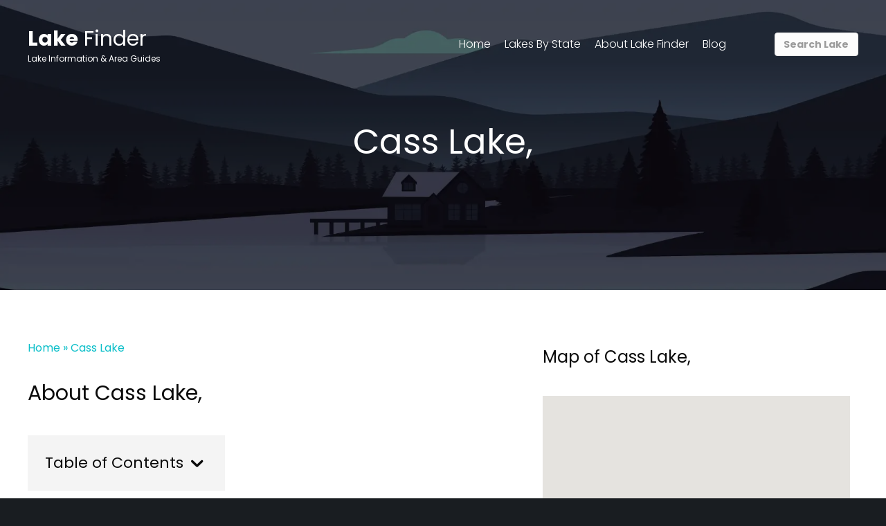

--- FILE ---
content_type: text/html; charset=UTF-8
request_url: https://lakefronthomefinder.com/lakes/cass-lake-mn/
body_size: 15495
content:
<!DOCTYPE html><html lang="en-US" prefix="og: https://ogp.me/ns#"><head><meta charset="UTF-8"/>
<script>var __ezHttpConsent={setByCat:function(src,tagType,attributes,category,force,customSetScriptFn=null){var setScript=function(){if(force||window.ezTcfConsent[category]){if(typeof customSetScriptFn==='function'){customSetScriptFn();}else{var scriptElement=document.createElement(tagType);scriptElement.src=src;attributes.forEach(function(attr){for(var key in attr){if(attr.hasOwnProperty(key)){scriptElement.setAttribute(key,attr[key]);}}});var firstScript=document.getElementsByTagName(tagType)[0];firstScript.parentNode.insertBefore(scriptElement,firstScript);}}};if(force||(window.ezTcfConsent&&window.ezTcfConsent.loaded)){setScript();}else if(typeof getEzConsentData==="function"){getEzConsentData().then(function(ezTcfConsent){if(ezTcfConsent&&ezTcfConsent.loaded){setScript();}else{console.error("cannot get ez consent data");force=true;setScript();}});}else{force=true;setScript();console.error("getEzConsentData is not a function");}},};</script>
<script>var ezTcfConsent=window.ezTcfConsent?window.ezTcfConsent:{loaded:false,store_info:false,develop_and_improve_services:false,measure_ad_performance:false,measure_content_performance:false,select_basic_ads:false,create_ad_profile:false,select_personalized_ads:false,create_content_profile:false,select_personalized_content:false,understand_audiences:false,use_limited_data_to_select_content:false,};function getEzConsentData(){return new Promise(function(resolve){document.addEventListener("ezConsentEvent",function(event){var ezTcfConsent=event.detail.ezTcfConsent;resolve(ezTcfConsent);});});}</script>
<script>if(typeof _setEzCookies!=='function'){function _setEzCookies(ezConsentData){var cookies=window.ezCookieQueue;for(var i=0;i<cookies.length;i++){var cookie=cookies[i];if(ezConsentData&&ezConsentData.loaded&&ezConsentData[cookie.tcfCategory]){document.cookie=cookie.name+"="+cookie.value;}}}}
window.ezCookieQueue=window.ezCookieQueue||[];if(typeof addEzCookies!=='function'){function addEzCookies(arr){window.ezCookieQueue=[...window.ezCookieQueue,...arr];}}
addEzCookies([{name:"ezoab_412415",value:"mod11; Path=/; Domain=lakefronthomefinder.com; Max-Age=7200",tcfCategory:"store_info",isEzoic:"true",},{name:"ezosuibasgeneris-1",value:"eda28e9f-704d-437c-4c25-02b1b50abdfd; Path=/; Domain=lakefronthomefinder.com; Expires=Thu, 21 Jan 2027 10:47:09 UTC; Secure; SameSite=None",tcfCategory:"understand_audiences",isEzoic:"true",}]);if(window.ezTcfConsent&&window.ezTcfConsent.loaded){_setEzCookies(window.ezTcfConsent);}else if(typeof getEzConsentData==="function"){getEzConsentData().then(function(ezTcfConsent){if(ezTcfConsent&&ezTcfConsent.loaded){_setEzCookies(window.ezTcfConsent);}else{console.error("cannot get ez consent data");_setEzCookies(window.ezTcfConsent);}});}else{console.error("getEzConsentData is not a function");_setEzCookies(window.ezTcfConsent);}</script><script type="text/javascript" data-ezscrex='false' data-cfasync='false'>window._ezaq = Object.assign({"edge_cache_status":13,"edge_response_time":70,"url":"https://lakefronthomefinder.com/lakes/cass-lake-mn/"}, typeof window._ezaq !== "undefined" ? window._ezaq : {});</script><script type="text/javascript" data-ezscrex='false' data-cfasync='false'>window._ezaq = Object.assign({"ab_test_id":"mod11"}, typeof window._ezaq !== "undefined" ? window._ezaq : {});window.__ez=window.__ez||{};window.__ez.tf={"NewBanger":"lazyload"};</script><script type="text/javascript" data-ezscrex='false' data-cfasync='false'>window.ezDisableAds = true;</script>
<script data-ezscrex='false' data-cfasync='false' data-pagespeed-no-defer>var __ez=__ez||{};__ez.stms=Date.now();__ez.evt={};__ez.script={};__ez.ck=__ez.ck||{};__ez.template={};__ez.template.isOrig=true;window.__ezScriptHost="//www.ezojs.com";__ez.queue=__ez.queue||function(){var e=0,i=0,t=[],n=!1,o=[],r=[],s=!0,a=function(e,i,n,o,r,s,a){var l=arguments.length>7&&void 0!==arguments[7]?arguments[7]:window,d=this;this.name=e,this.funcName=i,this.parameters=null===n?null:w(n)?n:[n],this.isBlock=o,this.blockedBy=r,this.deleteWhenComplete=s,this.isError=!1,this.isComplete=!1,this.isInitialized=!1,this.proceedIfError=a,this.fWindow=l,this.isTimeDelay=!1,this.process=function(){f("... func = "+e),d.isInitialized=!0,d.isComplete=!0,f("... func.apply: "+e);var i=d.funcName.split("."),n=null,o=this.fWindow||window;i.length>3||(n=3===i.length?o[i[0]][i[1]][i[2]]:2===i.length?o[i[0]][i[1]]:o[d.funcName]),null!=n&&n.apply(null,this.parameters),!0===d.deleteWhenComplete&&delete t[e],!0===d.isBlock&&(f("----- F'D: "+d.name),m())}},l=function(e,i,t,n,o,r,s){var a=arguments.length>7&&void 0!==arguments[7]?arguments[7]:window,l=this;this.name=e,this.path=i,this.async=o,this.defer=r,this.isBlock=t,this.blockedBy=n,this.isInitialized=!1,this.isError=!1,this.isComplete=!1,this.proceedIfError=s,this.fWindow=a,this.isTimeDelay=!1,this.isPath=function(e){return"/"===e[0]&&"/"!==e[1]},this.getSrc=function(e){return void 0!==window.__ezScriptHost&&this.isPath(e)&&"banger.js"!==this.name?window.__ezScriptHost+e:e},this.process=function(){l.isInitialized=!0,f("... file = "+e);var i=this.fWindow?this.fWindow.document:document,t=i.createElement("script");t.src=this.getSrc(this.path),!0===o?t.async=!0:!0===r&&(t.defer=!0),t.onerror=function(){var e={url:window.location.href,name:l.name,path:l.path,user_agent:window.navigator.userAgent};"undefined"!=typeof _ezaq&&(e.pageview_id=_ezaq.page_view_id);var i=encodeURIComponent(JSON.stringify(e)),t=new XMLHttpRequest;t.open("GET","//g.ezoic.net/ezqlog?d="+i,!0),t.send(),f("----- ERR'D: "+l.name),l.isError=!0,!0===l.isBlock&&m()},t.onreadystatechange=t.onload=function(){var e=t.readyState;f("----- F'D: "+l.name),e&&!/loaded|complete/.test(e)||(l.isComplete=!0,!0===l.isBlock&&m())},i.getElementsByTagName("head")[0].appendChild(t)}},d=function(e,i){this.name=e,this.path="",this.async=!1,this.defer=!1,this.isBlock=!1,this.blockedBy=[],this.isInitialized=!0,this.isError=!1,this.isComplete=i,this.proceedIfError=!1,this.isTimeDelay=!1,this.process=function(){}};function c(e,i,n,s,a,d,c,u,f){var m=new l(e,i,n,s,a,d,c,f);!0===u?o[e]=m:r[e]=m,t[e]=m,h(m)}function h(e){!0!==u(e)&&0!=s&&e.process()}function u(e){if(!0===e.isTimeDelay&&!1===n)return f(e.name+" blocked = TIME DELAY!"),!0;if(w(e.blockedBy))for(var i=0;i<e.blockedBy.length;i++){var o=e.blockedBy[i];if(!1===t.hasOwnProperty(o))return f(e.name+" blocked = "+o),!0;if(!0===e.proceedIfError&&!0===t[o].isError)return!1;if(!1===t[o].isComplete)return f(e.name+" blocked = "+o),!0}return!1}function f(e){var i=window.location.href,t=new RegExp("[?&]ezq=([^&#]*)","i").exec(i);"1"===(t?t[1]:null)&&console.debug(e)}function m(){++e>200||(f("let's go"),p(o),p(r))}function p(e){for(var i in e)if(!1!==e.hasOwnProperty(i)){var t=e[i];!0===t.isComplete||u(t)||!0===t.isInitialized||!0===t.isError?!0===t.isError?f(t.name+": error"):!0===t.isComplete?f(t.name+": complete already"):!0===t.isInitialized&&f(t.name+": initialized already"):t.process()}}function w(e){return"[object Array]"==Object.prototype.toString.call(e)}return window.addEventListener("load",(function(){setTimeout((function(){n=!0,f("TDELAY -----"),m()}),5e3)}),!1),{addFile:c,addFileOnce:function(e,i,n,o,r,s,a,l,d){t[e]||c(e,i,n,o,r,s,a,l,d)},addDelayFile:function(e,i){var n=new l(e,i,!1,[],!1,!1,!0);n.isTimeDelay=!0,f(e+" ...  FILE! TDELAY"),r[e]=n,t[e]=n,h(n)},addFunc:function(e,n,s,l,d,c,u,f,m,p){!0===c&&(e=e+"_"+i++);var w=new a(e,n,s,l,d,u,f,p);!0===m?o[e]=w:r[e]=w,t[e]=w,h(w)},addDelayFunc:function(e,i,n){var o=new a(e,i,n,!1,[],!0,!0);o.isTimeDelay=!0,f(e+" ...  FUNCTION! TDELAY"),r[e]=o,t[e]=o,h(o)},items:t,processAll:m,setallowLoad:function(e){s=e},markLoaded:function(e){if(e&&0!==e.length){if(e in t){var i=t[e];!0===i.isComplete?f(i.name+" "+e+": error loaded duplicate"):(i.isComplete=!0,i.isInitialized=!0)}else t[e]=new d(e,!0);f("markLoaded dummyfile: "+t[e].name)}},logWhatsBlocked:function(){for(var e in t)!1!==t.hasOwnProperty(e)&&u(t[e])}}}();__ez.evt.add=function(e,t,n){e.addEventListener?e.addEventListener(t,n,!1):e.attachEvent?e.attachEvent("on"+t,n):e["on"+t]=n()},__ez.evt.remove=function(e,t,n){e.removeEventListener?e.removeEventListener(t,n,!1):e.detachEvent?e.detachEvent("on"+t,n):delete e["on"+t]};__ez.script.add=function(e){var t=document.createElement("script");t.src=e,t.async=!0,t.type="text/javascript",document.getElementsByTagName("head")[0].appendChild(t)};__ez.dot=__ez.dot||{};__ez.queue.addFileOnce('/detroitchicago/boise.js', '/detroitchicago/boise.js?gcb=195-0&cb=5', true, [], true, false, true, false);__ez.queue.addFileOnce('/parsonsmaize/abilene.js', '/parsonsmaize/abilene.js?gcb=195-0&cb=e80eca0cdb', true, [], true, false, true, false);__ez.queue.addFileOnce('/parsonsmaize/mulvane.js', '/parsonsmaize/mulvane.js?gcb=195-0&cb=e75e48eec0', true, ['/parsonsmaize/abilene.js'], true, false, true, false);__ez.queue.addFileOnce('/detroitchicago/birmingham.js', '/detroitchicago/birmingham.js?gcb=195-0&cb=539c47377c', true, ['/parsonsmaize/abilene.js'], true, false, true, false);</script>
<script data-ezscrex="false" type="text/javascript" data-cfasync="false">window._ezaq = Object.assign({"ad_cache_level":0,"adpicker_placement_cnt":0,"ai_placeholder_cache_level":0,"ai_placeholder_placement_cnt":-1,"domain":"lakefronthomefinder.com","domain_id":412415,"ezcache_level":2,"ezcache_skip_code":0,"has_bad_image":0,"has_bad_words":0,"is_sitespeed":0,"lt_cache_level":0,"response_size":55480,"response_size_orig":49667,"response_time_orig":52,"template_id":120,"url":"https://lakefronthomefinder.com/lakes/cass-lake-mn/","word_count":0,"worst_bad_word_level":0}, typeof window._ezaq !== "undefined" ? window._ezaq : {});__ez.queue.markLoaded('ezaqBaseReady');</script>
<script type='text/javascript' data-ezscrex='false' data-cfasync='false'>
window.ezAnalyticsStatic = true;

function analyticsAddScript(script) {
	var ezDynamic = document.createElement('script');
	ezDynamic.type = 'text/javascript';
	ezDynamic.innerHTML = script;
	document.head.appendChild(ezDynamic);
}
function getCookiesWithPrefix() {
    var allCookies = document.cookie.split(';');
    var cookiesWithPrefix = {};

    for (var i = 0; i < allCookies.length; i++) {
        var cookie = allCookies[i].trim();

        for (var j = 0; j < arguments.length; j++) {
            var prefix = arguments[j];
            if (cookie.indexOf(prefix) === 0) {
                var cookieParts = cookie.split('=');
                var cookieName = cookieParts[0];
                var cookieValue = cookieParts.slice(1).join('=');
                cookiesWithPrefix[cookieName] = decodeURIComponent(cookieValue);
                break; // Once matched, no need to check other prefixes
            }
        }
    }

    return cookiesWithPrefix;
}
function productAnalytics() {
	var d = {"pr":[6],"omd5":"5b70b18ba5eab2188645371c63294c14","nar":"risk score"};
	d.u = _ezaq.url;
	d.p = _ezaq.page_view_id;
	d.v = _ezaq.visit_uuid;
	d.ab = _ezaq.ab_test_id;
	d.e = JSON.stringify(_ezaq);
	d.ref = document.referrer;
	d.c = getCookiesWithPrefix('active_template', 'ez', 'lp_');
	if(typeof ez_utmParams !== 'undefined') {
		d.utm = ez_utmParams;
	}

	var dataText = JSON.stringify(d);
	var xhr = new XMLHttpRequest();
	xhr.open('POST','/ezais/analytics?cb=1', true);
	xhr.onload = function () {
		if (xhr.status!=200) {
            return;
		}

        if(document.readyState !== 'loading') {
            analyticsAddScript(xhr.response);
            return;
        }

        var eventFunc = function() {
            if(document.readyState === 'loading') {
                return;
            }
            document.removeEventListener('readystatechange', eventFunc, false);
            analyticsAddScript(xhr.response);
        };

        document.addEventListener('readystatechange', eventFunc, false);
	};
	xhr.setRequestHeader('Content-Type','text/plain');
	xhr.send(dataText);
}
__ez.queue.addFunc("productAnalytics", "productAnalytics", null, true, ['ezaqBaseReady'], false, false, false, true);
</script><base href="https://lakefronthomefinder.com/lakes/cass-lake-mn/"/>

<meta name="viewport" content="width=device-width, initial-scale=1.0"/>
<meta http-equiv="X-UA-Compatible" content="IE=edge"/>
<link rel="profile" href="https://gmpg.org/xfn/11"/>
	<style>img:is([sizes="auto" i], [sizes^="auto," i]) { contain-intrinsic-size: 3000px 1500px }</style>
	
<!-- Search Engine Optimization by Rank Math PRO - https://rankmath.com/ -->
<title>Cass Lake information and guide - Lakefront Home Finder</title>
<meta name="description" content="Discover facts on Cass Lake with information on lodging, local attractions, fishing, boating and other recreation activities. | Lakefront Home Finder"/>
<meta name="robots" content="follow, index, max-snippet:-1, max-video-preview:-1, max-image-preview:large"/>
<link rel="canonical" href="https://lakefronthomefinder.com/lakes/cass-lake-mn/"/>
<meta property="og:locale" content="en_US"/>
<meta property="og:type" content="article"/>
<meta property="og:title" content="Cass Lake information and guide - Lakefront Home Finder"/>
<meta property="og:description" content="Discover facts on Cass Lake with information on lodging, local attractions, fishing, boating and other recreation activities. | Lakefront Home Finder"/>
<meta property="og:url" content="https://lakefronthomefinder.com/lakes/cass-lake-mn/"/>
<meta property="og:site_name" content="Lakefront Home Finder"/>
<meta property="og:updated_time" content="2022-12-09T10:08:48-05:00"/>
<meta property="og:image" content="https://lakefronthomefinder.com/wp-content/uploads/2022/12/cass-lake_10630-1.jpg"/>
<meta property="og:image:secure_url" content="https://lakefronthomefinder.com/wp-content/uploads/2022/12/cass-lake_10630-1.jpg"/>
<meta property="og:image:width" content="800"/>
<meta property="og:image:height" content="600"/>
<meta property="og:image:alt" content="Cass Lake"/>
<meta property="og:image:type" content="image/jpeg"/>
<meta name="twitter:card" content="summary_large_image"/>
<meta name="twitter:title" content="Cass Lake information and guide - Lakefront Home Finder"/>
<meta name="twitter:description" content="Discover facts on Cass Lake with information on lodging, local attractions, fishing, boating and other recreation activities. | Lakefront Home Finder"/>
<meta name="twitter:image" content="https://lakefronthomefinder.com/wp-content/uploads/2022/12/cass-lake_10630-1.jpg"/>
<script type="application/ld+json" class="rank-math-schema-pro">{"@context":"https://schema.org","@graph":[{"@type":"BreadcrumbList","@id":"https://lakefronthomefinder.com/lakes/cass-lake-mn/#breadcrumb","itemListElement":[{"@type":"ListItem","position":"1","item":{"@id":"https://lakefronthomefinder.com","name":"Home"}},{"@type":"ListItem","position":"2","item":{"@id":"https://lakefronthomefinder.com/lakes/cass-lake-mn/","name":"Cass Lake"}}]}]}</script>
<!-- /Rank Math WordPress SEO plugin -->

<link rel="dns-prefetch" href="//maps.googleapis.com"/>
<link rel="dns-prefetch" href="//fonts.googleapis.com"/>
<link href="https://fonts.gstatic.com" crossorigin="" rel="preconnect"/>
<link rel="alternate" type="application/rss+xml" title="Lakefront Home Finder » Feed" href="https://lakefronthomefinder.com/feed/"/>
<link rel="preload" href="https://lakefronthomefinder.com/wp-content/plugins/bb-plugin/fonts/fontawesome/5.15.4/webfonts/fa-regular-400.woff2" as="font" type="font/woff2" crossorigin="anonymous"/>
<script>
window._wpemojiSettings = {"baseUrl":"https:\/\/s.w.org\/images\/core\/emoji\/16.0.1\/72x72\/","ext":".png","svgUrl":"https:\/\/s.w.org\/images\/core\/emoji\/16.0.1\/svg\/","svgExt":".svg","source":{"concatemoji":"https:\/\/lakefronthomefinder.com\/wp-includes\/js\/wp-emoji-release.min.js?ver=6.8.3"}};
/*! This file is auto-generated */
!function(s,n){var o,i,e;function c(e){try{var t={supportTests:e,timestamp:(new Date).valueOf()};sessionStorage.setItem(o,JSON.stringify(t))}catch(e){}}function p(e,t,n){e.clearRect(0,0,e.canvas.width,e.canvas.height),e.fillText(t,0,0);var t=new Uint32Array(e.getImageData(0,0,e.canvas.width,e.canvas.height).data),a=(e.clearRect(0,0,e.canvas.width,e.canvas.height),e.fillText(n,0,0),new Uint32Array(e.getImageData(0,0,e.canvas.width,e.canvas.height).data));return t.every(function(e,t){return e===a[t]})}function u(e,t){e.clearRect(0,0,e.canvas.width,e.canvas.height),e.fillText(t,0,0);for(var n=e.getImageData(16,16,1,1),a=0;a<n.data.length;a++)if(0!==n.data[a])return!1;return!0}function f(e,t,n,a){switch(t){case"flag":return n(e,"\ud83c\udff3\ufe0f\u200d\u26a7\ufe0f","\ud83c\udff3\ufe0f\u200b\u26a7\ufe0f")?!1:!n(e,"\ud83c\udde8\ud83c\uddf6","\ud83c\udde8\u200b\ud83c\uddf6")&&!n(e,"\ud83c\udff4\udb40\udc67\udb40\udc62\udb40\udc65\udb40\udc6e\udb40\udc67\udb40\udc7f","\ud83c\udff4\u200b\udb40\udc67\u200b\udb40\udc62\u200b\udb40\udc65\u200b\udb40\udc6e\u200b\udb40\udc67\u200b\udb40\udc7f");case"emoji":return!a(e,"\ud83e\udedf")}return!1}function g(e,t,n,a){var r="undefined"!=typeof WorkerGlobalScope&&self instanceof WorkerGlobalScope?new OffscreenCanvas(300,150):s.createElement("canvas"),o=r.getContext("2d",{willReadFrequently:!0}),i=(o.textBaseline="top",o.font="600 32px Arial",{});return e.forEach(function(e){i[e]=t(o,e,n,a)}),i}function t(e){var t=s.createElement("script");t.src=e,t.defer=!0,s.head.appendChild(t)}"undefined"!=typeof Promise&&(o="wpEmojiSettingsSupports",i=["flag","emoji"],n.supports={everything:!0,everythingExceptFlag:!0},e=new Promise(function(e){s.addEventListener("DOMContentLoaded",e,{once:!0})}),new Promise(function(t){var n=function(){try{var e=JSON.parse(sessionStorage.getItem(o));if("object"==typeof e&&"number"==typeof e.timestamp&&(new Date).valueOf()<e.timestamp+604800&&"object"==typeof e.supportTests)return e.supportTests}catch(e){}return null}();if(!n){if("undefined"!=typeof Worker&&"undefined"!=typeof OffscreenCanvas&&"undefined"!=typeof URL&&URL.createObjectURL&&"undefined"!=typeof Blob)try{var e="postMessage("+g.toString()+"("+[JSON.stringify(i),f.toString(),p.toString(),u.toString()].join(",")+"));",a=new Blob([e],{type:"text/javascript"}),r=new Worker(URL.createObjectURL(a),{name:"wpTestEmojiSupports"});return void(r.onmessage=function(e){c(n=e.data),r.terminate(),t(n)})}catch(e){}c(n=g(i,f,p,u))}t(n)}).then(function(e){for(var t in e)n.supports[t]=e[t],n.supports.everything=n.supports.everything&&n.supports[t],"flag"!==t&&(n.supports.everythingExceptFlag=n.supports.everythingExceptFlag&&n.supports[t]);n.supports.everythingExceptFlag=n.supports.everythingExceptFlag&&!n.supports.flag,n.DOMReady=!1,n.readyCallback=function(){n.DOMReady=!0}}).then(function(){return e}).then(function(){var e;n.supports.everything||(n.readyCallback(),(e=n.source||{}).concatemoji?t(e.concatemoji):e.wpemoji&&e.twemoji&&(t(e.twemoji),t(e.wpemoji)))}))}((window,document),window._wpemojiSettings);
</script>
<link rel="stylesheet" id="formidable-css" href="https://lakefronthomefinder.com/wp-content/plugins/formidable/css/formidableforms.css?ver=1241443" media="all"/>
<style id="wp-emoji-styles-inline-css">

	img.wp-smiley, img.emoji {
		display: inline !important;
		border: none !important;
		box-shadow: none !important;
		height: 1em !important;
		width: 1em !important;
		margin: 0 0.07em !important;
		vertical-align: -0.1em !important;
		background: none !important;
		padding: 0 !important;
	}
</style>
<link rel="stylesheet" id="wp-block-library-css" href="https://lakefronthomefinder.com/wp-includes/css/dist/block-library/style.min.css?ver=6.8.3" media="all"/>
<style id="wp-block-library-theme-inline-css">
.wp-block-audio :where(figcaption){color:#555;font-size:13px;text-align:center}.is-dark-theme .wp-block-audio :where(figcaption){color:#ffffffa6}.wp-block-audio{margin:0 0 1em}.wp-block-code{border:1px solid #ccc;border-radius:4px;font-family:Menlo,Consolas,monaco,monospace;padding:.8em 1em}.wp-block-embed :where(figcaption){color:#555;font-size:13px;text-align:center}.is-dark-theme .wp-block-embed :where(figcaption){color:#ffffffa6}.wp-block-embed{margin:0 0 1em}.blocks-gallery-caption{color:#555;font-size:13px;text-align:center}.is-dark-theme .blocks-gallery-caption{color:#ffffffa6}:root :where(.wp-block-image figcaption){color:#555;font-size:13px;text-align:center}.is-dark-theme :root :where(.wp-block-image figcaption){color:#ffffffa6}.wp-block-image{margin:0 0 1em}.wp-block-pullquote{border-bottom:4px solid;border-top:4px solid;color:currentColor;margin-bottom:1.75em}.wp-block-pullquote cite,.wp-block-pullquote footer,.wp-block-pullquote__citation{color:currentColor;font-size:.8125em;font-style:normal;text-transform:uppercase}.wp-block-quote{border-left:.25em solid;margin:0 0 1.75em;padding-left:1em}.wp-block-quote cite,.wp-block-quote footer{color:currentColor;font-size:.8125em;font-style:normal;position:relative}.wp-block-quote:where(.has-text-align-right){border-left:none;border-right:.25em solid;padding-left:0;padding-right:1em}.wp-block-quote:where(.has-text-align-center){border:none;padding-left:0}.wp-block-quote.is-large,.wp-block-quote.is-style-large,.wp-block-quote:where(.is-style-plain){border:none}.wp-block-search .wp-block-search__label{font-weight:700}.wp-block-search__button{border:1px solid #ccc;padding:.375em .625em}:where(.wp-block-group.has-background){padding:1.25em 2.375em}.wp-block-separator.has-css-opacity{opacity:.4}.wp-block-separator{border:none;border-bottom:2px solid;margin-left:auto;margin-right:auto}.wp-block-separator.has-alpha-channel-opacity{opacity:1}.wp-block-separator:not(.is-style-wide):not(.is-style-dots){width:100px}.wp-block-separator.has-background:not(.is-style-dots){border-bottom:none;height:1px}.wp-block-separator.has-background:not(.is-style-wide):not(.is-style-dots){height:2px}.wp-block-table{margin:0 0 1em}.wp-block-table td,.wp-block-table th{word-break:normal}.wp-block-table :where(figcaption){color:#555;font-size:13px;text-align:center}.is-dark-theme .wp-block-table :where(figcaption){color:#ffffffa6}.wp-block-video :where(figcaption){color:#555;font-size:13px;text-align:center}.is-dark-theme .wp-block-video :where(figcaption){color:#ffffffa6}.wp-block-video{margin:0 0 1em}:root :where(.wp-block-template-part.has-background){margin-bottom:0;margin-top:0;padding:1.25em 2.375em}
</style>
<style id="classic-theme-styles-inline-css">
/*! This file is auto-generated */
.wp-block-button__link{color:#fff;background-color:#32373c;border-radius:9999px;box-shadow:none;text-decoration:none;padding:calc(.667em + 2px) calc(1.333em + 2px);font-size:1.125em}.wp-block-file__button{background:#32373c;color:#fff;text-decoration:none}
</style>
<style id="global-styles-inline-css">
:root{--wp--preset--aspect-ratio--square: 1;--wp--preset--aspect-ratio--4-3: 4/3;--wp--preset--aspect-ratio--3-4: 3/4;--wp--preset--aspect-ratio--3-2: 3/2;--wp--preset--aspect-ratio--2-3: 2/3;--wp--preset--aspect-ratio--16-9: 16/9;--wp--preset--aspect-ratio--9-16: 9/16;--wp--preset--color--black: #000000;--wp--preset--color--cyan-bluish-gray: #abb8c3;--wp--preset--color--white: #ffffff;--wp--preset--color--pale-pink: #f78da7;--wp--preset--color--vivid-red: #cf2e2e;--wp--preset--color--luminous-vivid-orange: #ff6900;--wp--preset--color--luminous-vivid-amber: #fcb900;--wp--preset--color--light-green-cyan: #7bdcb5;--wp--preset--color--vivid-green-cyan: #00d084;--wp--preset--color--pale-cyan-blue: #8ed1fc;--wp--preset--color--vivid-cyan-blue: #0693e3;--wp--preset--color--vivid-purple: #9b51e0;--wp--preset--gradient--vivid-cyan-blue-to-vivid-purple: linear-gradient(135deg,rgba(6,147,227,1) 0%,rgb(155,81,224) 100%);--wp--preset--gradient--light-green-cyan-to-vivid-green-cyan: linear-gradient(135deg,rgb(122,220,180) 0%,rgb(0,208,130) 100%);--wp--preset--gradient--luminous-vivid-amber-to-luminous-vivid-orange: linear-gradient(135deg,rgba(252,185,0,1) 0%,rgba(255,105,0,1) 100%);--wp--preset--gradient--luminous-vivid-orange-to-vivid-red: linear-gradient(135deg,rgba(255,105,0,1) 0%,rgb(207,46,46) 100%);--wp--preset--gradient--very-light-gray-to-cyan-bluish-gray: linear-gradient(135deg,rgb(238,238,238) 0%,rgb(169,184,195) 100%);--wp--preset--gradient--cool-to-warm-spectrum: linear-gradient(135deg,rgb(74,234,220) 0%,rgb(151,120,209) 20%,rgb(207,42,186) 40%,rgb(238,44,130) 60%,rgb(251,105,98) 80%,rgb(254,248,76) 100%);--wp--preset--gradient--blush-light-purple: linear-gradient(135deg,rgb(255,206,236) 0%,rgb(152,150,240) 100%);--wp--preset--gradient--blush-bordeaux: linear-gradient(135deg,rgb(254,205,165) 0%,rgb(254,45,45) 50%,rgb(107,0,62) 100%);--wp--preset--gradient--luminous-dusk: linear-gradient(135deg,rgb(255,203,112) 0%,rgb(199,81,192) 50%,rgb(65,88,208) 100%);--wp--preset--gradient--pale-ocean: linear-gradient(135deg,rgb(255,245,203) 0%,rgb(182,227,212) 50%,rgb(51,167,181) 100%);--wp--preset--gradient--electric-grass: linear-gradient(135deg,rgb(202,248,128) 0%,rgb(113,206,126) 100%);--wp--preset--gradient--midnight: linear-gradient(135deg,rgb(2,3,129) 0%,rgb(40,116,252) 100%);--wp--preset--font-size--small: 13px;--wp--preset--font-size--medium: 20px;--wp--preset--font-size--large: 36px;--wp--preset--font-size--x-large: 42px;--wp--preset--spacing--20: 0.44rem;--wp--preset--spacing--30: 0.67rem;--wp--preset--spacing--40: 1rem;--wp--preset--spacing--50: 1.5rem;--wp--preset--spacing--60: 2.25rem;--wp--preset--spacing--70: 3.38rem;--wp--preset--spacing--80: 5.06rem;--wp--preset--shadow--natural: 6px 6px 9px rgba(0, 0, 0, 0.2);--wp--preset--shadow--deep: 12px 12px 50px rgba(0, 0, 0, 0.4);--wp--preset--shadow--sharp: 6px 6px 0px rgba(0, 0, 0, 0.2);--wp--preset--shadow--outlined: 6px 6px 0px -3px rgba(255, 255, 255, 1), 6px 6px rgba(0, 0, 0, 1);--wp--preset--shadow--crisp: 6px 6px 0px rgba(0, 0, 0, 1);}:where(.is-layout-flex){gap: 0.5em;}:where(.is-layout-grid){gap: 0.5em;}body .is-layout-flex{display: flex;}.is-layout-flex{flex-wrap: wrap;align-items: center;}.is-layout-flex > :is(*, div){margin: 0;}body .is-layout-grid{display: grid;}.is-layout-grid > :is(*, div){margin: 0;}:where(.wp-block-columns.is-layout-flex){gap: 2em;}:where(.wp-block-columns.is-layout-grid){gap: 2em;}:where(.wp-block-post-template.is-layout-flex){gap: 1.25em;}:where(.wp-block-post-template.is-layout-grid){gap: 1.25em;}.has-black-color{color: var(--wp--preset--color--black) !important;}.has-cyan-bluish-gray-color{color: var(--wp--preset--color--cyan-bluish-gray) !important;}.has-white-color{color: var(--wp--preset--color--white) !important;}.has-pale-pink-color{color: var(--wp--preset--color--pale-pink) !important;}.has-vivid-red-color{color: var(--wp--preset--color--vivid-red) !important;}.has-luminous-vivid-orange-color{color: var(--wp--preset--color--luminous-vivid-orange) !important;}.has-luminous-vivid-amber-color{color: var(--wp--preset--color--luminous-vivid-amber) !important;}.has-light-green-cyan-color{color: var(--wp--preset--color--light-green-cyan) !important;}.has-vivid-green-cyan-color{color: var(--wp--preset--color--vivid-green-cyan) !important;}.has-pale-cyan-blue-color{color: var(--wp--preset--color--pale-cyan-blue) !important;}.has-vivid-cyan-blue-color{color: var(--wp--preset--color--vivid-cyan-blue) !important;}.has-vivid-purple-color{color: var(--wp--preset--color--vivid-purple) !important;}.has-black-background-color{background-color: var(--wp--preset--color--black) !important;}.has-cyan-bluish-gray-background-color{background-color: var(--wp--preset--color--cyan-bluish-gray) !important;}.has-white-background-color{background-color: var(--wp--preset--color--white) !important;}.has-pale-pink-background-color{background-color: var(--wp--preset--color--pale-pink) !important;}.has-vivid-red-background-color{background-color: var(--wp--preset--color--vivid-red) !important;}.has-luminous-vivid-orange-background-color{background-color: var(--wp--preset--color--luminous-vivid-orange) !important;}.has-luminous-vivid-amber-background-color{background-color: var(--wp--preset--color--luminous-vivid-amber) !important;}.has-light-green-cyan-background-color{background-color: var(--wp--preset--color--light-green-cyan) !important;}.has-vivid-green-cyan-background-color{background-color: var(--wp--preset--color--vivid-green-cyan) !important;}.has-pale-cyan-blue-background-color{background-color: var(--wp--preset--color--pale-cyan-blue) !important;}.has-vivid-cyan-blue-background-color{background-color: var(--wp--preset--color--vivid-cyan-blue) !important;}.has-vivid-purple-background-color{background-color: var(--wp--preset--color--vivid-purple) !important;}.has-black-border-color{border-color: var(--wp--preset--color--black) !important;}.has-cyan-bluish-gray-border-color{border-color: var(--wp--preset--color--cyan-bluish-gray) !important;}.has-white-border-color{border-color: var(--wp--preset--color--white) !important;}.has-pale-pink-border-color{border-color: var(--wp--preset--color--pale-pink) !important;}.has-vivid-red-border-color{border-color: var(--wp--preset--color--vivid-red) !important;}.has-luminous-vivid-orange-border-color{border-color: var(--wp--preset--color--luminous-vivid-orange) !important;}.has-luminous-vivid-amber-border-color{border-color: var(--wp--preset--color--luminous-vivid-amber) !important;}.has-light-green-cyan-border-color{border-color: var(--wp--preset--color--light-green-cyan) !important;}.has-vivid-green-cyan-border-color{border-color: var(--wp--preset--color--vivid-green-cyan) !important;}.has-pale-cyan-blue-border-color{border-color: var(--wp--preset--color--pale-cyan-blue) !important;}.has-vivid-cyan-blue-border-color{border-color: var(--wp--preset--color--vivid-cyan-blue) !important;}.has-vivid-purple-border-color{border-color: var(--wp--preset--color--vivid-purple) !important;}.has-vivid-cyan-blue-to-vivid-purple-gradient-background{background: var(--wp--preset--gradient--vivid-cyan-blue-to-vivid-purple) !important;}.has-light-green-cyan-to-vivid-green-cyan-gradient-background{background: var(--wp--preset--gradient--light-green-cyan-to-vivid-green-cyan) !important;}.has-luminous-vivid-amber-to-luminous-vivid-orange-gradient-background{background: var(--wp--preset--gradient--luminous-vivid-amber-to-luminous-vivid-orange) !important;}.has-luminous-vivid-orange-to-vivid-red-gradient-background{background: var(--wp--preset--gradient--luminous-vivid-orange-to-vivid-red) !important;}.has-very-light-gray-to-cyan-bluish-gray-gradient-background{background: var(--wp--preset--gradient--very-light-gray-to-cyan-bluish-gray) !important;}.has-cool-to-warm-spectrum-gradient-background{background: var(--wp--preset--gradient--cool-to-warm-spectrum) !important;}.has-blush-light-purple-gradient-background{background: var(--wp--preset--gradient--blush-light-purple) !important;}.has-blush-bordeaux-gradient-background{background: var(--wp--preset--gradient--blush-bordeaux) !important;}.has-luminous-dusk-gradient-background{background: var(--wp--preset--gradient--luminous-dusk) !important;}.has-pale-ocean-gradient-background{background: var(--wp--preset--gradient--pale-ocean) !important;}.has-electric-grass-gradient-background{background: var(--wp--preset--gradient--electric-grass) !important;}.has-midnight-gradient-background{background: var(--wp--preset--gradient--midnight) !important;}.has-small-font-size{font-size: var(--wp--preset--font-size--small) !important;}.has-medium-font-size{font-size: var(--wp--preset--font-size--medium) !important;}.has-large-font-size{font-size: var(--wp--preset--font-size--large) !important;}.has-x-large-font-size{font-size: var(--wp--preset--font-size--x-large) !important;}
:where(.wp-block-post-template.is-layout-flex){gap: 1.25em;}:where(.wp-block-post-template.is-layout-grid){gap: 1.25em;}
:where(.wp-block-columns.is-layout-flex){gap: 2em;}:where(.wp-block-columns.is-layout-grid){gap: 2em;}
:root :where(.wp-block-pullquote){font-size: 1.5em;line-height: 1.6;}
</style>
<link rel="stylesheet" id="font-awesome-5-css" href="https://lakefronthomefinder.com/wp-content/plugins/bb-plugin/fonts/fontawesome/5.15.4/css/all.min.css?ver=2.7.3.2" media="all"/>
<link rel="stylesheet" id="ultimate-icons-css" href="https://lakefronthomefinder.com/wp-content/uploads/bb-plugin/icons/ultimate-icons/style.css?ver=2.7.3.2" media="all"/>
<link rel="stylesheet" id="fl-builder-layout-bundle-36a0413de83e36bf726ece099fde0dfb-css" href="https://lakefronthomefinder.com/wp-content/uploads/bb-plugin/cache/36a0413de83e36bf726ece099fde0dfb-layout-bundle.css?ver=2.7.3.2-1.4.8" media="all"/>
<link rel="stylesheet" id="search-filter-plugin-styles-css" href="https://lakefronthomefinder.com/wp-content/plugins/search-filter-pro/public/assets/css/search-filter.min.css?ver=2.5.13" media="all"/>
<link rel="stylesheet" id="jquery-magnificpopup-css" href="https://lakefronthomefinder.com/wp-content/plugins/bb-plugin/css/jquery.magnificpopup.min.css?ver=2.7.3.2" media="all"/>
<link rel="stylesheet" id="bootstrap-css" href="https://lakefronthomefinder.com/wp-content/themes/bb-theme/css/bootstrap.min.css?ver=1.7.6.3" media="all"/>
<link rel="stylesheet" id="fl-automator-skin-css" href="https://lakefronthomefinder.com/wp-content/uploads/bb-theme/skin-63af0f2b2508e.css?ver=1.7.6.3" media="all"/>
<link rel="stylesheet" id="fl-child-theme-css" href="https://lakefronthomefinder.com/wp-content/themes/bb-theme-child/style.css?ver=6.8.3" media="all"/>
<link rel="stylesheet" id="fl-builder-google-fonts-50020c0bd411bb2532253fad5661a70a-css" href="//fonts.googleapis.com/css?family=Poppins%3A300%2C400%2C700&amp;ver=6.8.3" media="all"/>
<script src="https://lakefronthomefinder.com/wp-includes/js/jquery/jquery.min.js?ver=3.7.1" id="jquery-core-js"></script>
<script src="https://lakefronthomefinder.com/wp-includes/js/jquery/jquery-migrate.min.js?ver=3.4.1" id="jquery-migrate-js"></script>
<script id="search-filter-pro-bb-js-extra">
var SFVC_DATA = {"ajax_url":"https:\/\/lakefronthomefinder.com\/wp-admin\/admin-ajax.php","home_url":"https:\/\/lakefronthomefinder.com\/"};
</script>
<script src="https://lakefronthomefinder.com/wp-content/plugins/search-filter-bb/js/bb-frontend-search-filter.js?ver=1.0.1" id="search-filter-pro-bb-js"></script>
<script id="search-filter-plugin-build-js-extra">
var SF_LDATA = {"ajax_url":"https:\/\/lakefronthomefinder.com\/wp-admin\/admin-ajax.php","home_url":"https:\/\/lakefronthomefinder.com\/","extensions":[]};
</script>
<script src="https://lakefronthomefinder.com/wp-content/plugins/search-filter-pro/public/assets/js/search-filter-build.min.js?ver=2.5.13" id="search-filter-plugin-build-js"></script>
<script src="https://lakefronthomefinder.com/wp-content/plugins/search-filter-pro/public/assets/js/chosen.jquery.min.js?ver=2.5.13" id="search-filter-plugin-chosen-js"></script>
<link rel="https://api.w.org/" href="https://lakefronthomefinder.com/wp-json/"/><link rel="alternate" title="JSON" type="application/json" href="https://lakefronthomefinder.com/wp-json/wp/v2/lakes/10630"/><link rel="EditURI" type="application/rsd+xml" title="RSD" href="https://lakefronthomefinder.com/xmlrpc.php?rsd"/>
<meta name="generator" content="WordPress 6.8.3"/>
<link rel="shortlink" href="https://lakefronthomefinder.com/?p=10630"/>
<link rel="alternate" title="oEmbed (JSON)" type="application/json+oembed" href="https://lakefronthomefinder.com/wp-json/oembed/1.0/embed?url=https%3A%2F%2Flakefronthomefinder.com%2Flakes%2Fcass-lake-mn%2F"/>
<link rel="alternate" title="oEmbed (XML)" type="text/xml+oembed" href="https://lakefronthomefinder.com/wp-json/oembed/1.0/embed?url=https%3A%2F%2Flakefronthomefinder.com%2Flakes%2Fcass-lake-mn%2F&amp;format=xml"/>
<script type="text/javascript">document.documentElement.className += " js";</script>
<link rel="icon" href="https://lakefronthomefinder.com/wp-content/uploads/2018/06/cropped-favicon-32x32.png" sizes="32x32"/>
<link rel="icon" href="https://lakefronthomefinder.com/wp-content/uploads/2018/06/cropped-favicon-192x192.png" sizes="192x192"/>
<link rel="apple-touch-icon" href="https://lakefronthomefinder.com/wp-content/uploads/2018/06/cropped-favicon-180x180.png"/>
<meta name="msapplication-TileImage" content="https://lakefronthomefinder.com/wp-content/uploads/2018/06/cropped-favicon-270x270.png"/>
<meta name="google-site-verification" content="Nx6XP-dntaAos-ntLqFK1aiynRXFVHP2gIKY-_IfGqo"/>
<!-- Google tag (gtag.js) -->
<script async="" src="https://www.googletagmanager.com/gtag/js?id=G-8D43H6SFH0"></script>
<script>
  window.dataLayer = window.dataLayer || [];
  function gtag(){dataLayer.push(arguments);}
  gtag('js', new Date());

  gtag('config', 'G-8D43H6SFH0');
</script>
<script async="" src="https://pagead2.googlesyndication.com/pagead/js/adsbygoogle.js?client=ca-pub-3317605538149212" crossorigin="anonymous"></script>
<script type='text/javascript'>
var ezoTemplate = 'old_site_noads';
var ezouid = '1';
var ezoFormfactor = '1';
</script><script data-ezscrex="false" type='text/javascript'>
var soc_app_id = '0';
var did = 412415;
var ezdomain = 'lakefronthomefinder.com';
var ezoicSearchable = 1;
</script></head>
<body class="wp-singular lakes-template-default single single-lakes postid-10630 wp-theme-bb-theme wp-child-theme-bb-theme-child fl-theme-builder-header fl-theme-builder-header-header fl-theme-builder-footer fl-theme-builder-footer-footer fl-theme-builder-singular fl-theme-builder-singular-lake-single fl-framework-bootstrap fl-preset-default fl-full-width fl-search-active" itemscope="itemscope" itemtype="https://schema.org/WebPage">
<a aria-label="Skip to content" class="fl-screen-reader-text" href="#fl-main-content">Skip to content</a><div class="fl-page">
	<header class="fl-builder-content fl-builder-content-46 fl-builder-global-templates-locked" data-post-id="46" data-type="header" data-sticky="0" data-sticky-on="" data-sticky-breakpoint="medium" data-shrink="0" data-overlay="1" data-overlay-bg="transparent" data-shrink-image-height="50px" role="banner" itemscope="itemscope" itemtype="http://schema.org/WPHeader"><div class="fl-row fl-row-full-width fl-row-bg-none fl-node-5acf74c31efa8 fl-row-default-height fl-row-align-center" data-node="5acf74c31efa8">
	<div class="fl-row-content-wrap">
								<div class="fl-row-content fl-row-fixed-width fl-node-content">
		
<div class="fl-col-group fl-node-5acf74c31f007 fl-col-group-equal-height fl-col-group-align-center fl-col-group-custom-width" data-node="5acf74c31f007">
			<div class="fl-col fl-node-5acf74c31f042 fl-col-small fl-col-small-custom-width" data-node="5acf74c31f042">
	<div class="fl-col-content fl-node-content"><div class="fl-module fl-module-heading fl-node-62f3ad19703c4" data-node="62f3ad19703c4">
	<div class="fl-module-content fl-node-content">
		<h2 class="fl-heading">
		<span class="fl-heading-text"><span class="bolder">Lake</span> Finder</span>
	</h2>
	</div>
</div>
<div class="fl-module fl-module-heading fl-node-ani406qt8l7e" data-node="ani406qt8l7e">
	<div class="fl-module-content fl-node-content">
		<h6 class="fl-heading">
		<span class="fl-heading-text">Lake Information &amp; Area Guides </span>
	</h6>
	</div>
</div>
</div>
</div>
			<div class="fl-col fl-node-5acf74c31f07b fl-col-small fl-col-small-custom-width" data-node="5acf74c31f07b">
	<div class="fl-col-content fl-node-content"><div class="fl-module fl-module-uabb-advanced-menu fl-node-5b16f26ccf98f" data-node="5b16f26ccf98f">
	<div class="fl-module-content fl-node-content">
			<div class="uabb-creative-menu
	 uabb-creative-menu-accordion-collapse	uabb-menu-default">
		<div class="uabb-creative-menu-mobile-toggle-container"><div class="uabb-creative-menu-mobile-toggle hamburger" tabindex="0"><div class="uabb-svg-container"><svg title="uabb-menu-toggle" version="1.1" class="hamburger-menu" xmlns="https://www.w3.org/2000/svg" xmlns:xlink="https://www.w3.org/1999/xlink" viewBox="0 0 50 50">
<rect class="uabb-hamburger-menu-top" width="50" height="10"></rect>
<rect class="uabb-hamburger-menu-middle" y="20" width="50" height="10"></rect>
<rect class="uabb-hamburger-menu-bottom" y="40" width="50" height="10"></rect>
</svg>
</div></div></div>			<div class="uabb-clear"></div>
					<ul id="menu-main-menu" class="menu uabb-creative-menu-horizontal uabb-toggle-none"><li id="menu-item-14250" class="menu-item menu-item-type-post_type menu-item-object-page menu-item-home uabb-creative-menu uabb-cm-style"><a href="https://lakefronthomefinder.com/"><span class="menu-item-text">Home</span></a></li>
<li id="menu-item-14252" class="menu-item menu-item-type-post_type menu-item-object-page uabb-creative-menu uabb-cm-style"><a href="https://lakefronthomefinder.com/lakes-by-state/"><span class="menu-item-text">Lakes By State</span></a></li>
<li id="menu-item-14253" class="menu-item menu-item-type-post_type menu-item-object-post uabb-creative-menu uabb-cm-style"><a href="https://lakefronthomefinder.com/about-lake-finder/"><span class="menu-item-text">About Lake Finder</span></a></li>
<li id="menu-item-14258" class="menu-item menu-item-type-post_type menu-item-object-page uabb-creative-menu uabb-cm-style"><a href="https://lakefronthomefinder.com/lakes-by-state-copy/"><span class="menu-item-text">Blog</span></a></li>
</ul>	</div>

		</div>
</div>
</div>
</div>
			<div class="fl-col fl-node-du1n9gm4heio fl-col-small" data-node="du1n9gm4heio">
	<div class="fl-col-content fl-node-content"><div class="fl-module fl-module-search-form fl-node-hsmwj5lx9uqa" data-node="hsmwj5lx9uqa">
	<div class="fl-module-content fl-node-content">
		<form data-sf-form-id="1324" data-is-rtl="0" data-maintain-state="" data-results-url="https://lakefronthomefinder.com/nc-lakes/" data-ajax-form-url="https://lakefronthomefinder.com/?sfid=1324&amp;sf_action=get_data&amp;sf_data=form" data-display-result-method="bb_posts_module" data-use-history-api="1" data-template-loaded="0" data-lang-code="en" data-ajax="0" data-init-paged="1" data-auto-update="1" action="https://lakefronthomefinder.com/nc-lakes/" method="post" class="searchandfilter" id="search-filter-form-1324" autocomplete="off" data-instance-count="1" data-ajax-target=".search-filter-results-1324" data-ajax-links-selector=".page-numbers a"><ul><li class="sf-field-search" data-sf-field-name="search" data-sf-field-type="search" data-sf-field-input-type="">		<label><input placeholder="Search Lakes" name="_sf_search[]" class="sf-input-text" type="text" value="" title=""/></label>		</li></ul></form>	</div>
</div>
</div>
</div>
	</div>
		</div>
	</div>
</div>
</header><div class="uabb-js-breakpoint" style="display: none;"></div>	<div id="fl-main-content" class="fl-page-content" itemprop="mainContentOfPage" role="main">

		<div class="fl-builder-content fl-builder-content-415 fl-builder-global-templates-locked" data-post-id="415"><div class="fl-row fl-row-full-width fl-row-bg-photo fl-node-wglvhufdi9pn fl-row-default-height fl-row-align-center fl-row-bg-overlay" data-node="wglvhufdi9pn">
	<div class="fl-row-content-wrap">
								<div class="fl-row-content fl-row-fixed-width fl-node-content">
		
<div class="fl-col-group fl-node-ul4mbnhk85r0" data-node="ul4mbnhk85r0">
			<div class="fl-col fl-node-juse3lr4dy7z" data-node="juse3lr4dy7z">
	<div class="fl-col-content fl-node-content"><div class="fl-module fl-module-heading fl-node-1ib0yrtud5pv" data-node="1ib0yrtud5pv">
	<div class="fl-module-content fl-node-content">
		<h1 class="fl-heading">
		<span class="fl-heading-text">Cass Lake, </span>
	</h1>
	</div>
</div>
<div class="fl-module fl-module-rich-text fl-node-4rn3ogfbxls5" data-node="4rn3ogfbxls5">
	<div class="fl-module-content fl-node-content">
		<div class="fl-rich-text">
	</div>
	</div>
</div>
</div>
</div>
	</div>
		</div>
	</div>
</div>
<div class="fl-row fl-row-full-width fl-row-bg-none fl-node-q6sbr2uz0ek1 fl-row-default-height fl-row-align-center" data-node="q6sbr2uz0ek1">
	<div class="fl-row-content-wrap">
								<div class="fl-row-content fl-row-fixed-width fl-node-content">
		
<div class="fl-col-group fl-node-u7ly2jgs851w" data-node="u7ly2jgs851w">
			<div class="fl-col fl-node-l15a9h20kiwg" data-node="l15a9h20kiwg">
	<div class="fl-col-content fl-node-content"><div class="fl-module fl-module-rich-text fl-node-oyc1jfvtzhxn" data-node="oyc1jfvtzhxn">
	<div class="fl-module-content fl-node-content">
		<div class="fl-rich-text">
	<p></p><nav aria-label="breadcrumbs" class="rank-math-breadcrumb"><p><a href="https://lakefronthomefinder.com">Home</a><span class="separator"> » </span><span class="last">Cass Lake</span></p></nav><p></p>
</div>
	</div>
</div>
<div class="fl-module fl-module-heading fl-node-n1hlkuw2zcr4" data-node="n1hlkuw2zcr4">
	<div class="fl-module-content fl-node-content">
		<h2 class="fl-heading">
		<span class="fl-heading-text">About Cass Lake, </span>
	</h2>
	</div>
</div>
<div class="fl-module fl-module-uabb-table-of-contents fl-node-9bw8i4cgkmxh" data-node="9bw8i4cgkmxh">
	<div class="fl-module-content fl-node-content">
		
<div class="uabb-parent-wrapper-toc uabb-toc-hidden">
	<div class="uabb-toc-container">
		<div class="uabb-heading-block">
		<span class="uabb-toc-heading">Table of Contents</span>
		<div id="uabb-toc-toggle" class="uabb-toggle-toc">
		<span class="uabb-icon">
			<i class="ua-icon ua-icon-chevron-down2"></i>
		</span>
	</div>
	</div>
		<div id="uabb-toc-togglecontents">
		<div class="uabb-toc-content-heading">
					<ul id="uabb-toc-wrapper" class="toc-lists toc-ul"></ul>
				</div>
	</div>
	<div class="uabb-toc-empty-note">
		<span>Add a header to begin generating the table of contents</span>
	</div>
		</div>
	</div>
	</div>
</div>
<div class="fl-module fl-module-rich-text fl-node-hgsen8y6l1i5" data-node="hgsen8y6l1i5">
	<div class="fl-module-content fl-node-content">
		<div class="fl-rich-text">
	<p><span style="font-weight: 400;">Cass Lake is located in the state of , in the . </span></p>
<p><span style="font-weight: 400;">This lake has a surface area of about 15956 acres.</span></p>
<p><span style="font-weight: 400;"></span></p>
<p><span style="font-weight: 400;">The lake has an average depth of 47 feet.</span></p>
<p><span style="font-weight: 400;">The maximum depth of Cass Lake is about 120 feet.</span></p>
<p><span style="font-weight: 400;">The water volume of Cass Lake is 1399425 feet. </span></p>
<p><span style="font-weight: 400;">Cass Lake is a Natural Freshwater Lake, Dammed.</span></p>
<p><span style="font-weight: 400;"></span></p>
<h2><span style="font-weight: 400;">Cass Lake Activities</span></h2>
<p><span style="font-weight: 400;">There are many different recreational activities to be enjoyed at Cass Lake including: Vacation Rentals, Fishing, Boating, Swimming, Beach, Canoeing, Camping, Campground, Picnicking, Hiking, Cross-Country Skiing, Snowmobiling, Wildlife Viewing, Birding, National Forest</span></p>
<p><span style="font-weight: 400;">If you are interested in fishing at Cass Lake the fish species include: Bass, Black Bass, Bluegill, Burbot, Cisco, Crappie, Largemouth Bass, Muskellunge, Northern Pike, Perch, Pike, Sucker, Sunfish, Walleye, Whitefish, Yellow Perch</span></p>
<p><span style="font-weight: 400;">If you are looking for vacation rentals near Cass Lake or other accommodations, use our interactive map of to compare and book at the best rates.</span></p>
</div>
	</div>
</div>
<div class="fl-module fl-module-html fl-node-whuser21byja" data-node="whuser21byja">
	<div class="fl-module-content fl-node-content">
		<div class="fl-html">
	<!-- Ezoic - under_first_paragraph - under_first_paragraph -->
<div id="ezoic-pub-ad-placeholder-101"> </div>
<!-- End Ezoic - under_first_paragraph - under_first_paragraph --></div>
	</div>
</div>
<div class="fl-module fl-module-fl-post-content fl-node-j1p2vzuc30qs" data-node="j1p2vzuc30qs">
	<div class="fl-module-content fl-node-content">
			</div>
</div>
<div class="fl-module fl-module-info-box fl-node-x2f9mlnj1h7d" data-node="x2f9mlnj1h7d">
	<div class="fl-module-content fl-node-content">
		<div class="uabb-module-content uabb-infobox infobox-left ">
	<div class="uabb-infobox-left-right-wrap">
	<div class="uabb-infobox-content">
			<div class="uabb-infobox-title-wrap"><h3 class="uabb-infobox-title">Can you swim in Cass Lake?</h3></div>			<div class="uabb-infobox-text-wrap">
				<div class="uabb-infobox-text uabb-text-editor"><div class="wWOJcd" tabindex="0" role="button" aria-controls="exacc_u_JrY_iwG96IwbkPrPC5gAU_2" aria-expanded="true" aria-labelledby="exacc_u_JrY_iwG96IwbkPrPC5gAU_1">
<div class="r21Kzd" data-hveid="CCQQAQ" data-ved="2ahUKEwi4-rLE3qH7AhVeRDABHSx4DlAQuk56BAgkEAE"><b style="font-family: system-ui, -apple-system, BlinkMacSystemFont, &#39;Segoe UI&#39;, Roboto, Oxygen, Ubuntu, Cantarell, &#39;Open Sans&#39;, &#39;Helvetica Neue&#39;, sans-serif;">Cass Lake offers </b></div>
</div>
</div>			</div>
						</div>	</div>
</div>
	</div>
</div>
<div class="fl-module fl-module-info-box fl-node-eug7qxc6p0sn" data-node="eug7qxc6p0sn">
	<div class="fl-module-content fl-node-content">
		<div class="uabb-module-content uabb-infobox infobox-left ">
	<div class="uabb-infobox-left-right-wrap">
	<div class="uabb-infobox-content">
			<div class="uabb-infobox-title-wrap"><h3 class="uabb-infobox-title">View some other lakes in the state</h3></div>		</div>	</div>
</div>
	</div>
</div>
<div class="fl-module fl-module-blog-posts fl-node-nixba74wjc9u" data-node="nixba74wjc9u">
	<div class="fl-module-content fl-node-content">
		<div class="uabb-module-content uabb-blog-posts  uabb-post-grid-1 ">
		<div class="uabb-blog-posts-col-1 uabb-post-wrapper   ">
				<div class="uabb-blog-posts-shadow clearfix">

			<div class="uabb-blog-post-inner-wrap uabb-thumbnail-position-top  uabb-empty-img">
					<div class="uabb-blog-post-content">
						<p class="uabb-post-heading uabb-blog-post-section">
				<a href="https://lakefronthomefinder.com/lakes/nh/ossipee-lake-nh/" title="Ossipee Lake" tabindex="0" class="">Ossipee Lake</a>			</p>
					</div>
						</div>
		</div>
	</div>
			<div class="uabb-blog-posts-col-1 uabb-post-wrapper   ">
				<div class="uabb-blog-posts-shadow clearfix">

			<div class="uabb-blog-post-inner-wrap uabb-thumbnail-position-top  uabb-empty-img">
					<div class="uabb-blog-post-content">
						<p class="uabb-post-heading uabb-blog-post-section">
				<a href="https://lakefronthomefinder.com/lakes/jordanelle-reservoir-ut/" title="Jordanelle Reservoir" tabindex="0" class="">Jordanelle Reservoir</a>			</p>
					</div>
						</div>
		</div>
	</div>
			<div class="uabb-blog-posts-col-1 uabb-post-wrapper   ">
				<div class="uabb-blog-posts-shadow clearfix">

			<div class="uabb-blog-post-inner-wrap uabb-thumbnail-position-top  uabb-empty-img">
					<div class="uabb-blog-post-content">
						<p class="uabb-post-heading uabb-blog-post-section">
				<a href="https://lakefronthomefinder.com/lakes/lake-kanasatka-nh-2/" title="Lake Kanasatka" tabindex="0" class="">Lake Kanasatka</a>			</p>
					</div>
						</div>
		</div>
	</div>
			<div class="uabb-blog-posts-col-1 uabb-post-wrapper   ">
				<div class="uabb-blog-posts-shadow clearfix">

			<div class="uabb-blog-post-inner-wrap uabb-thumbnail-position-top  uabb-empty-img">
					<div class="uabb-blog-post-content">
						<p class="uabb-post-heading uabb-blog-post-section">
				<a href="https://lakefronthomefinder.com/lakes/honeoye-lake-ny-2/" title="Honeoye Lake" tabindex="0" class="">Honeoye Lake</a>			</p>
					</div>
						</div>
		</div>
	</div>
			<div class="uabb-blog-posts-col-1 uabb-post-wrapper   ">
				<div class="uabb-blog-posts-shadow clearfix">

			<div class="uabb-blog-post-inner-wrap uabb-thumbnail-position-top  uabb-empty-img">
					<div class="uabb-blog-post-content">
						<p class="uabb-post-heading uabb-blog-post-section">
				<a href="https://lakefronthomefinder.com/lakes/lake-george-ny-2/" title="Lake George" tabindex="0" class="">Lake George</a>			</p>
					</div>
						</div>
		</div>
	</div>
			<div class="uabb-blog-posts-col-1 uabb-post-wrapper   ">
				<div class="uabb-blog-posts-shadow clearfix">

			<div class="uabb-blog-post-inner-wrap uabb-thumbnail-position-top  uabb-empty-img">
					<div class="uabb-blog-post-content">
						<p class="uabb-post-heading uabb-blog-post-section">
				<a href="https://lakefronthomefinder.com/lakes/lake-taneycomo-mo-2/" title="Lake Taneycomo" tabindex="0" class="">Lake Taneycomo</a>			</p>
					</div>
						</div>
		</div>
	</div>
			<div class="uabb-blog-posts-col-1 uabb-post-wrapper   ">
				<div class="uabb-blog-posts-shadow clearfix">

			<div class="uabb-blog-post-inner-wrap uabb-thumbnail-position-top  uabb-empty-img">
					<div class="uabb-blog-post-content">
						<p class="uabb-post-heading uabb-blog-post-section">
				<a href="https://lakefronthomefinder.com/lakes/waubay-chain-of-lakes-sd/" title="Waubay Chain of Lakes" tabindex="0" class="">Waubay Chain of Lakes</a>			</p>
					</div>
						</div>
		</div>
	</div>
			<div class="uabb-blog-posts-col-1 uabb-post-wrapper   ">
				<div class="uabb-blog-posts-shadow clearfix">

			<div class="uabb-blog-post-inner-wrap uabb-thumbnail-position-top  uabb-empty-img">
					<div class="uabb-blog-post-content">
						<p class="uabb-post-heading uabb-blog-post-section">
				<a href="https://lakefronthomefinder.com/lakes/wi/eau-claire-lakes-wi/" title="Eau Claire Lakes" tabindex="0" class="">Eau Claire Lakes</a>			</p>
					</div>
						</div>
		</div>
	</div>
			</div>
	</div>
</div>
<div class="fl-module fl-module-html fl-node-cq5ksbd709tp" data-node="cq5ksbd709tp">
	<div class="fl-module-content fl-node-content">
		<div class="fl-html">
	<img decoding="async" src="https://lakefronthomefinder.com/wp-content/uploads/2022/11/taryn-manning-y3CAU_73jWk-unsplash.jpeg" alt="&#39;]"/></div>
	</div>
</div>
</div>
</div>
			<div class="fl-col fl-node-oza2k8fxvel1 fl-col-small" data-node="oza2k8fxvel1">
	<div class="fl-col-content fl-node-content"><div class="fl-module fl-module-heading fl-node-tzrfgalj29vo" data-node="tzrfgalj29vo">
	<div class="fl-module-content fl-node-content">
		<h3 class="fl-heading">
		<span class="fl-heading-text">Map of Cass Lake, </span>
	</h3>
	</div>
</div>
<div class="fl-module fl-module-google-map fl-node-lqpgn81v45ks" data-node="lqpgn81v45ks">
	<div class="fl-module-content fl-node-content">
		
<div class="uabb-module-content uabb-google-map-wrapper" id="uabb-google-map">

	</div>
	</div>
</div>
<div class="fl-module fl-module-html fl-node-puqgaesj439d" data-node="puqgaesj439d">
	<div class="fl-module-content fl-node-content">
		<div class="fl-html">
	<iframe loading="lazy" src="https://www.stay22.com/embed/gm?aid=wedoworldwide&amp;lat=47.3793942&amp;lng=-94.6043207" id="stay22-widget" width="100%" height="460" frameborder="0"></iframe>
</div>
	</div>
</div>
<div class="fl-module fl-module-photo fl-node-dvlqx4h7t96k" data-node="dvlqx4h7t96k">
	<div class="fl-module-content fl-node-content">
		<div class="fl-photo fl-photo-align-center" itemscope="" itemtype="https://schema.org/ImageObject">
	<div class="fl-photo-content fl-photo-img-png">
				<a href="https://crystalcreekgear.com?utm_source=sidebar&amp;utm_medium=banner&amp;utm_campaign=goreel&amp;utm_id=lfhf" target="_self" itemprop="url">
				<img loading="lazy" decoding="async" class="fl-photo-img wp-image-14265 size-full" src="https://lakefronthomefinder.com/wp-content/uploads/2022/08/HomepageFeaturedImage.png" alt="HomepageFeaturedImage" itemprop="image" height="628" width="1200" title="HomepageFeaturedImage" srcset="https://lakefronthomefinder.com/wp-content/uploads/2022/08/HomepageFeaturedImage.png 1200w, https://lakefronthomefinder.com/wp-content/uploads/2022/08/HomepageFeaturedImage-300x157.png 300w, https://lakefronthomefinder.com/wp-content/uploads/2022/08/HomepageFeaturedImage-768x402.png 768w" sizes="auto, (max-width: 1200px) 100vw, 1200px"/>
				</a>
					</div>
	</div>
	</div>
</div>
<div class="fl-module fl-module-html fl-node-8cn6hoyg5kl0 colorbox" data-node="8cn6hoyg5kl0">
	<div class="fl-module-content fl-node-content">
		<div class="fl-html">
	


<h3>Cass Lake <span class="lake-detail-title">Lake Activities:</span></h3>
<ul><li>Vacation Rentals</li><li>Fishing</li><li>Boating</li><li>Swimming</li><li>Beach</li><li>Canoeing</li><li>Camping</li><li>Campground</li><li>Picnicking</li><li>Hiking</li><li>Cross-Country Skiing</li><li>Snowmobiling</li><li>Wildlife Viewing</li><li>Birding</li><li>National Forest</li></ul>








<h3><span class="lake-detail-title">Lake Acreage:</span></h3>
15956 Acres





<h3><span class="lake-detail-title">Miles of shoreline:</span></h3>
27 Miles



<h3><span class="lake-detail-title">Fish species at Cass Lake:</span></h3>
<ul><li>Bass</li><li>Black Bass</li><li>Bluegill</li><li>Burbot</li><li>Cisco</li><li>Crappie</li><li>Largemouth Bass</li><li>Muskellunge</li><li>Northern Pike</li><li>Perch</li><li>Pike</li><li>Sucker</li><li>Sunfish</li><li>Walleye</li><li>Whitefish</li><li>Yellow Perch</li></ul>



<h3><span class="lake-detail-title">Average depth of Cass Lake:</span></h3>
Cass Lake has an average depth of 47 ft.

</div>
	</div>
</div>
</div>
</div>
	</div>
		</div>
	</div>
</div>
<div class="fl-row fl-row-full-width fl-row-bg-photo fl-node-w1xalnoz4e7s fl-row-default-height fl-row-align-center" data-node="w1xalnoz4e7s">
	<div class="fl-row-content-wrap">
								<div class="fl-row-content fl-row-fixed-width fl-node-content">
		
<div class="fl-col-group fl-node-bfv8d9p1r062" data-node="bfv8d9p1r062">
			<div class="fl-col fl-node-3f09jibwet5z" data-node="3f09jibwet5z">
	<div class="fl-col-content fl-node-content"></div>
</div>
	</div>
		</div>
	</div>
</div>
</div><div class="uabb-js-breakpoint" style="display: none;"></div>
	</div><!-- .fl-page-content -->
	<footer class="fl-builder-content fl-builder-content-48 fl-builder-global-templates-locked" data-post-id="48" data-type="footer" itemscope="itemscope" itemtype="http://schema.org/WPFooter"><div class="fl-row fl-row-full-width fl-row-bg-color fl-node-5acf74da9162b fl-row-default-height fl-row-align-center" data-node="5acf74da9162b">
	<div class="fl-row-content-wrap">
								<div class="fl-row-content fl-row-fixed-width fl-node-content">
		
<div class="fl-col-group fl-node-5acf74da91668" data-node="5acf74da91668">
			<div class="fl-col fl-node-5acf74da916a2" data-node="5acf74da916a2">
	<div class="fl-col-content fl-node-content"><div class="fl-module fl-module-rich-text fl-node-5acf74da916db" data-node="5acf74da916db">
	<div class="fl-module-content fl-node-content">
		<div class="fl-rich-text">
	<p style="text-align: center;">Copyright © 2022 - all rights reserved. LakeFrontHomeFinder.com</p>
</div>
	</div>
</div>
</div>
</div>
	</div>
		</div>
	</div>
</div>
</footer><div class="uabb-js-breakpoint" style="display: none;"></div>	</div><!-- .fl-page -->
<script type="speculationrules">
{"prefetch":[{"source":"document","where":{"and":[{"href_matches":"\/*"},{"not":{"href_matches":["\/wp-*.php","\/wp-admin\/*","\/wp-content\/uploads\/*","\/wp-content\/*","\/wp-content\/plugins\/*","\/wp-content\/themes\/bb-theme-child\/*","\/wp-content\/themes\/bb-theme\/*","\/*\\?(.+)"]}},{"not":{"selector_matches":"a[rel~=\"nofollow\"]"}},{"not":{"selector_matches":".no-prefetch, .no-prefetch a"}}]},"eagerness":"conservative"}]}
</script>
<script src="https://lakefronthomefinder.com/wp-content/plugins/bb-plugin/js/jquery.imagesloaded.min.js?ver=2.7.3.2" id="imagesloaded-js"></script>
<script src="https://lakefronthomefinder.com/wp-content/plugins/bb-plugin/js/jquery.ba-throttle-debounce.min.js?ver=2.7.3.2" id="jquery-throttle-js"></script>
<script src="https://lakefronthomefinder.com/wp-content/plugins/bb-ultimate-addon/modules/uabb-table-of-contents/js/jquery.toc.js?ver=6.8.3" id="uabbtableofcontents-js"></script>
<script src="https://lakefronthomefinder.com/wp-content/plugins/bb-plugin/js/jquery.fitvids.min.js?ver=1.2" id="jquery-fitvids-js"></script>
<script src="https://lakefronthomefinder.com/wp-content/plugins/bb-plugin/js/jquery.mosaicflow.min.js?ver=2.7.3.2" id="jquery-mosaicflow-js"></script>
<script src="https://lakefronthomefinder.com/wp-content/plugins/bb-ultimate-addon/assets/js/global-scripts/jquery-masonary.js?ver=6.8.3" id="isotope-js"></script>
<script src="https://maps.googleapis.com/maps/api/js?key=AIzaSyD-RT1mLJ0sLGDhHSU-urUxjkJy1I9v7B8&amp;callback=Function.prototype&amp;ver=6.8.3" id="google-map-js"></script>
<script src="https://lakefronthomefinder.com/wp-content/uploads/bb-plugin/cache/c0d4304dfd2d54592f266ee493736af1-layout-bundle.js?ver=2.7.3.2-1.4.8" id="fl-builder-layout-bundle-c0d4304dfd2d54592f266ee493736af1-js"></script>
<script src="https://lakefronthomefinder.com/wp-includes/js/jquery/ui/core.min.js?ver=1.13.3" id="jquery-ui-core-js"></script>
<script src="https://lakefronthomefinder.com/wp-includes/js/jquery/ui/datepicker.min.js?ver=1.13.3" id="jquery-ui-datepicker-js"></script>
<script id="jquery-ui-datepicker-js-after">
jQuery(function(jQuery){jQuery.datepicker.setDefaults({"closeText":"Close","currentText":"Today","monthNames":["January","February","March","April","May","June","July","August","September","October","November","December"],"monthNamesShort":["Jan","Feb","Mar","Apr","May","Jun","Jul","Aug","Sep","Oct","Nov","Dec"],"nextText":"Next","prevText":"Previous","dayNames":["Sunday","Monday","Tuesday","Wednesday","Thursday","Friday","Saturday"],"dayNamesShort":["Sun","Mon","Tue","Wed","Thu","Fri","Sat"],"dayNamesMin":["S","M","T","W","T","F","S"],"dateFormat":"MM d, yy","firstDay":1,"isRTL":false});});
</script>
<script src="https://lakefronthomefinder.com/wp-content/plugins/bb-plugin/js/jquery.magnificpopup.min.js?ver=2.7.3.2" id="jquery-magnificpopup-js"></script>
<script src="https://lakefronthomefinder.com/wp-content/themes/bb-theme/js/bootstrap.min.js?ver=1.7.6.3" id="bootstrap-js"></script>
<script id="fl-automator-js-extra">
var themeopts = {"medium_breakpoint":"992","mobile_breakpoint":"768"};
</script>
<script src="https://lakefronthomefinder.com/wp-content/themes/bb-theme/js/theme.min.js?ver=1.7.6.3" id="fl-automator-js"></script>


<script data-cfasync="false">function _emitEzConsentEvent(){var customEvent=new CustomEvent("ezConsentEvent",{detail:{ezTcfConsent:window.ezTcfConsent},bubbles:true,cancelable:true,});document.dispatchEvent(customEvent);}
(function(window,document){function _setAllEzConsentTrue(){window.ezTcfConsent.loaded=true;window.ezTcfConsent.store_info=true;window.ezTcfConsent.develop_and_improve_services=true;window.ezTcfConsent.measure_ad_performance=true;window.ezTcfConsent.measure_content_performance=true;window.ezTcfConsent.select_basic_ads=true;window.ezTcfConsent.create_ad_profile=true;window.ezTcfConsent.select_personalized_ads=true;window.ezTcfConsent.create_content_profile=true;window.ezTcfConsent.select_personalized_content=true;window.ezTcfConsent.understand_audiences=true;window.ezTcfConsent.use_limited_data_to_select_content=true;window.ezTcfConsent.select_personalized_content=true;}
function _clearEzConsentCookie(){document.cookie="ezCMPCookieConsent=tcf2;Domain=.lakefronthomefinder.com;Path=/;expires=Thu, 01 Jan 1970 00:00:00 GMT";}
_clearEzConsentCookie();if(typeof window.__tcfapi!=="undefined"){window.ezgconsent=false;var amazonHasRun=false;function _ezAllowed(tcdata,purpose){return(tcdata.purpose.consents[purpose]||tcdata.purpose.legitimateInterests[purpose]);}
function _handleConsentDecision(tcdata){window.ezTcfConsent.loaded=true;if(!tcdata.vendor.consents["347"]&&!tcdata.vendor.legitimateInterests["347"]){window._emitEzConsentEvent();return;}
window.ezTcfConsent.store_info=_ezAllowed(tcdata,"1");window.ezTcfConsent.develop_and_improve_services=_ezAllowed(tcdata,"10");window.ezTcfConsent.measure_content_performance=_ezAllowed(tcdata,"8");window.ezTcfConsent.select_basic_ads=_ezAllowed(tcdata,"2");window.ezTcfConsent.create_ad_profile=_ezAllowed(tcdata,"3");window.ezTcfConsent.select_personalized_ads=_ezAllowed(tcdata,"4");window.ezTcfConsent.create_content_profile=_ezAllowed(tcdata,"5");window.ezTcfConsent.measure_ad_performance=_ezAllowed(tcdata,"7");window.ezTcfConsent.use_limited_data_to_select_content=_ezAllowed(tcdata,"11");window.ezTcfConsent.select_personalized_content=_ezAllowed(tcdata,"6");window.ezTcfConsent.understand_audiences=_ezAllowed(tcdata,"9");window._emitEzConsentEvent();}
function _handleGoogleConsentV2(tcdata){if(!tcdata||!tcdata.purpose||!tcdata.purpose.consents){return;}
var googConsentV2={};if(tcdata.purpose.consents[1]){googConsentV2.ad_storage='granted';googConsentV2.analytics_storage='granted';}
if(tcdata.purpose.consents[3]&&tcdata.purpose.consents[4]){googConsentV2.ad_personalization='granted';}
if(tcdata.purpose.consents[1]&&tcdata.purpose.consents[7]){googConsentV2.ad_user_data='granted';}
if(googConsentV2.analytics_storage=='denied'){gtag('set','url_passthrough',true);}
gtag('consent','update',googConsentV2);}
__tcfapi("addEventListener",2,function(tcdata,success){if(!success||!tcdata){window._emitEzConsentEvent();return;}
if(!tcdata.gdprApplies){_setAllEzConsentTrue();window._emitEzConsentEvent();return;}
if(tcdata.eventStatus==="useractioncomplete"||tcdata.eventStatus==="tcloaded"){if(typeof gtag!='undefined'){_handleGoogleConsentV2(tcdata);}
_handleConsentDecision(tcdata);if(tcdata.purpose.consents["1"]===true&&tcdata.vendor.consents["755"]!==false){window.ezgconsent=true;(adsbygoogle=window.adsbygoogle||[]).pauseAdRequests=0;}
if(window.__ezconsent){__ezconsent.setEzoicConsentSettings(ezConsentCategories);}
__tcfapi("removeEventListener",2,function(success){return null;},tcdata.listenerId);if(!(tcdata.purpose.consents["1"]===true&&_ezAllowed(tcdata,"2")&&_ezAllowed(tcdata,"3")&&_ezAllowed(tcdata,"4"))){if(typeof __ez=="object"&&typeof __ez.bit=="object"&&typeof window["_ezaq"]=="object"&&typeof window["_ezaq"]["page_view_id"]=="string"){__ez.bit.Add(window["_ezaq"]["page_view_id"],[new __ezDotData("non_personalized_ads",true),]);}}}});}else{_setAllEzConsentTrue();window._emitEzConsentEvent();}})(window,document);</script></body></html>

--- FILE ---
content_type: text/html; charset=utf-8
request_url: https://www.google.com/recaptcha/api2/aframe
body_size: 267
content:
<!DOCTYPE HTML><html><head><meta http-equiv="content-type" content="text/html; charset=UTF-8"></head><body><script nonce="ZWi_nYsKH0wvwemxTg7Yuw">/** Anti-fraud and anti-abuse applications only. See google.com/recaptcha */ try{var clients={'sodar':'https://pagead2.googlesyndication.com/pagead/sodar?'};window.addEventListener("message",function(a){try{if(a.source===window.parent){var b=JSON.parse(a.data);var c=clients[b['id']];if(c){var d=document.createElement('img');d.src=c+b['params']+'&rc='+(localStorage.getItem("rc::a")?sessionStorage.getItem("rc::b"):"");window.document.body.appendChild(d);sessionStorage.setItem("rc::e",parseInt(sessionStorage.getItem("rc::e")||0)+1);localStorage.setItem("rc::h",'1768992433959');}}}catch(b){}});window.parent.postMessage("_grecaptcha_ready", "*");}catch(b){}</script></body></html>